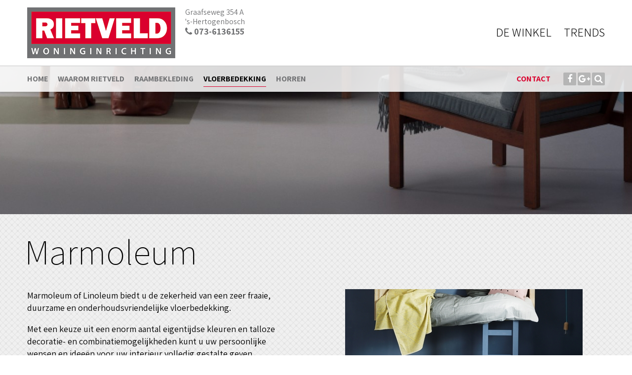

--- FILE ---
content_type: text/html; charset=UTF-8
request_url: https://www.rietveldwoninginrichting.nl/vloerbedekking/marmoleum
body_size: 3676
content:
<!doctype html>
<html lang="nl">
	<head>
        <meta charset="utf-8">
        <meta http-equiv="X-UA-Compatible" content="IE=edge">

        <title>Marmoleum | Rietveld Woninginrichting</title>
        <meta name="description" content="">
        <meta name="viewport" content="width=device-width, initial-scale=1, maximum-scale=1, user-scalable=no">
        <meta name="theme-color" content="#b5b5b5">

        <link rel="stylesheet" href="/resources/css/normalize.css">
        <link rel="stylesheet" href="/resources/css/style.css?v=190126">
        <link rel="stylesheet" href="/resources/css/style-responsive.css?v=190126">
        <link rel="stylesheet" href="/resources/css/jquery.fancybox.css">
        <link rel="stylesheet" href="/resources/css/aos.min.css">
        <link rel="stylesheet" href="//fonts.googleapis.com/css?family=Assistant:200,300,400,600,700">
		<link rel="stylesheet" href="//maxcdn.bootstrapcdn.com/font-awesome/4.7.0/css/font-awesome.min.css">

        <!-- analytics -->
        <script>
            (function(i,s,o,g,r,a,m){i['GoogleAnalyticsObject']=r;i[r]=i[r]||function(){
                (i[r].q=i[r].q||[]).push(arguments)},i[r].l=1*new Date();a=s.createElement(o),
                m=s.getElementsByTagName(o)[0];a.async=1;a.src=g;m.parentNode.insertBefore(a,m)
            })(window,document,'script','//www.google-analytics.com/analytics.js','__gaTracker');

            __gaTracker('create', 'UA-10192566-14', 'auto');
            __gaTracker('set', 'forceSSL', true);
            __gaTracker('send','pageview');

        </script>
        <!-- /analytics -->
        
      	<script>
            var page_scripts = [];
            document.documentElement.className += " js";
        </script>
    </head>

    <body>

        <!-- header -->
        <header class="header">

            <!-- container -->
            <div class="container">
    
                <!-- logo -->
                <a href="/" class="logo image" title="Rietveld Woninginrichting"><img src="/resources/images/logo.png" alt=""></a>
                <!-- /logo -->

                <!-- address -->
                <ul class="address hidden-phone">
                    <li>Graafseweg 354 A</li>
                    <li>'s-Hertogenbosch</li>
                    <li class="phone"><a href="tel:073-6136155" title=""><i class="fa fa-phone" aria-hidden="true"></i> 073-6136155</a></li>
                </ul>
                <!-- /address -->

                <!-- top-menu -->
                <ul class="top-menu hidden-phone">
                    <li><a href="/fotoalbum/album/album-21/de_winkel" title="De Winkel" class="last" ><span>De Winkel</span></a></li>
<li class="last"><a href="/nieuws" title="Trends" class="last" ><span>Trends</span></a></li>
                </ul>
                <!-- /top-menu -->

                <!-- call-button -->
                <a class="call-button visible-phone" href="tel:073-6136155" title="Bel nu"><i class="fa fa-phone" aria-hidden="true"></i> Bel nu</a>
                <!-- /call-button --> 
    
            </div>
            <!-- /container -->

        </header>
        <!-- /header -->

        <!-- eyecatcher-holder -->
        <div class="eyecatcher-holder">

            <!-- navbar -->
            <div class="navbar">

                <!-- container -->
                <div class="container">
                    
                    <!-- menu -->
                    <nav class="nav-collapse">
                        <ul class="menu clear">
                            <li><a href="/home" title="Home" class="last" ><span>Home</span></a></li>
<li><a href="/waarom_rietveld" title="Waarom Rietveld" ><span>Waarom Rietveld</span></a></li>
<li><a href="/raambekleding" title="Raambekleding" ><span>Raambekleding</span></a></li>
<li class="active"><a href="/vloerbedekking" title="Vloerbedekking" ><span>Vloerbedekking</span></a></li>
<li><a href="/horren" title="Horren" ><span>Horren</span></a></li>
<li class="last"><a href="/contact" title="Contact" class="last" ><span>Contact</span></a></li>
                            <div class="menu visible-phone">
                                <li><a href="/fotoalbum/album/album-21/de_winkel" title="De Winkel" class="last" ><span>De Winkel</span></a></li>
<li class="last"><a href="/nieuws" title="Trends" class="last" ><span>Trends</span></a></li>
                            </div>
                        </ul>
                    </nav>
                    <!-- /menu -->
                    
                    <!-- social -->
                    <ul class="social clear">
                        <li><a href="https://web.facebook.com/rietveldwoninginrichting?_rdr" title="Facebook" target="_blank" rel="nofollow"><i class="fa fa-facebook" aria-hidden="true"></i></a></li>
                        <li><a href="https://plus.google.com/100400874407716453604" title="Google+" target="_blank" rel="nofollow"><i class="fa fa-google-plus" aria-hidden="true"></i></a></li>
                        <li><a href="/search" title="Zoeken"><i class="fa fa-search" aria-hidden="true"></i></a></li>
                    </ul> 
                    <!-- /social -->
        
                </div>
                <!-- /container -->

            </div>
            <!-- /navbar -->
                
            <!-- eyecatcher -->
            <div class="eyecatcher">

                 <!-- slides -->
                <ul class="slides">
                                            <li style="background-image: url('/resources/images/page/forbo_marmoleum_hospitality_portr_333363_333702_hd_1.jpg');">
                                                    </li>
                                        </ul>
                <!-- /slides -->

            </div>
            <!-- /eyecatcher -->

        </div>
        <!-- /eyecatcher-holder -->
    <!-- main -->
    <div class="main">

        <!-- container -->
        <div class="container">

            <!-- content -->
            <div class="content">
            
                <h1>Marmoleum</h1>
                <div class="subtitle"></div>

                <!-- content-left -->
                <div class="content-left">

                    <p>Marmoleum of Linoleum biedt u de zekerheid van een zeer fraaie, duurzame en onderhoudsvriendelijke vloerbedekking.</p>
<p>Met een keuze uit een enorm aantal eigentijdse kleuren en talloze decoratie- en combinatiemogelijkheden kunt u uw persoonlijke wensen en idee&euml;n voor uw interieur volledig gestalte geven.</p>
<p>Marmoleum is samengesteld uit natuurlijke grondstoffen als lijnolie, houtmeel, hars, kalksteen en jute en wordt op milieuvriendelijke wijze geproduceerd met een minimaal verbruik van energie.</p>
<p>Marmoleum is er op 200 cm breed, in tegelvorm&nbsp;en als&nbsp;marmoleum click.</p>                    
                </div>
                <!-- /content-left -->

                <!-- content-right -->
                <div class="content-right">

                                        <p><img src="/resources/media/Forbo_marmoleum_Click_Childbedroom__Crop___333866-333355-333885-333360_HD.jpg" width="481" height="480" /></p>
<p><a class="btn" href="/contact">Kom langs in onze showroom</a></p>
<p><span>Graafseweg 354 A<br /> 's-Hertogenbosch<br /> 073-6136155</span></p>
                </div>
                <!-- /content-right -->

            </div>
            <!-- /content -->

        </div>
        <!-- /container -->

    </div>
    <!-- main -->           



        
        <!-- page-blocks -->
        <div class="page-blocks tiles">

            <!-- container -->
            <div class="container">

                <!-- row -->
                <div class="row">

                     
                </div>
                <!-- /row -->

            </div>
            <!-- /container -->

        </div>
        <!-- /page-blocks -->
        
        <!-- footer-banner -->
        <div class="footer-banner">

            <!-- slides -->
            <ul class="slides">
                        <li style="background-image: url('/resources/images/banner/foto4.jpg');">
        <div class="caption container vertical-align">
            <div class="holder">
                                    <div class="title">
                        Kom voor meer inspiratie naar onze winkel.                    </div>
                                                    <div class="description">
                                            </div>
                 
                                                    <a href="/contact" class="go" title="Warme kleuren voor deze winter.">Warme kleuren voor deze winter. <i class="fa fa-arrow-circle-o-right" aria-hidden="true"></i></a>
                            </div>
        </div>
    </li>
        <li style="background-image: url('/resources/images/banner/blad_staal.jpg');">
        <div class="caption container vertical-align">
            <div class="holder">
                                    <div class="title">
                        Kom voor meer inspiratie naar onze winkel.                    </div>
                                                    <div class="description">
                                            </div>
                 
                                                    <a href="/raambekleding" class="go" title="Hippe kleuren en dessins voor deze winter.">Hippe kleuren en dessins voor deze winter. <i class="fa fa-arrow-circle-o-right" aria-hidden="true"></i></a>
                            </div>
        </div>
    </li>
        <li style="background-image: url('/resources/images/banner/blauw_show_2_.jpg');">
        <div class="caption container vertical-align">
            <div class="holder">
                                    <div class="title">
                         Meer inspiratie nodig kom naar onze winkel.                    </div>
                                                    <div class="description">
                                            </div>
                 
                                                    <a href="/raambekleding" class="go" title="Hippe kleuren voor deze winter.">Hippe kleuren voor deze winter. <i class="fa fa-arrow-circle-o-right" aria-hidden="true"></i></a>
                            </div>
        </div>
    </li>
        <li style="background-image: url('/resources/images/banner/geruit_show.jpg');">
        <div class="caption container vertical-align">
            <div class="holder">
                                    <div class="title">
                        Kom voor meer inspiratie naar onze winkel.                    </div>
                                                    <div class="description">
                                            </div>
                 
                                                    <a href="/raambekleding" class="go" title="Bijzondere dessins voor deze winter.">Bijzondere dessins voor deze winter. <i class="fa fa-arrow-circle-o-right" aria-hidden="true"></i></a>
                            </div>
        </div>
    </li>
            </ul>
            <!-- /slides -->

        </div>
        <!-- /footer-banner -->

        <!-- page-ending -->
        <div class="page-ending">

            <!-- container -->
            <div class="container">

                
                <!-- column -->
                <div class="column col-xs-12 col-sm-4 col-md-4">

                                            <h3>Rietveld woninginrichting</h3>
<ul>
<li><strong>Grote&nbsp;Winkel </strong></li>
<li><strong>Inmeetservice</strong></li>
<li><strong>Ophangservice</strong></li>
<li><strong>Maatwerk</strong></li>
<li><strong>Advies bij u thuis</strong></li>
</ul>                    
                    <!-- social -->
                    <ul class="social clear">
                        <li>Volg ons:</li>
                        <li><a href="https://web.facebook.com/rietveldwoninginrichting?_rdr" title="Facebook" target="_blank" rel="nofollow"><i class="fa fa-facebook" aria-hidden="true"></i></a></li>
                        <li><a href="https://plus.google.com/100400874407716453604" title="Google+" target="_blank" rel="nofollow"><i class="fa fa-google-plus" aria-hidden="true"></i></a></li>

                        <br><br> 

                        <iframe frameborder="0" allowtransparency="true" src="https://www.klantenvertellen.nl/retrieve-widget.html?button=true&lang=nl&tenantId=99&locationId=1039231" width="400" height="222"></iframe>
                    <!-- /social -->

                </div>
                <!-- /column -->

                <!-- column -->
                <div class="column col-xs-12 col-sm-8 col-md-8">
                                            <h3>Onze collectie</h3>
<ul>
<li><a href="/vloerbedekking">Vloerbedekking</a></li>
<li><a href="/vloerbedekking/tapijt">Tapijt</a></li>
<li><a href="/vloerbedekking/marmoleum">Marmoleum</a>&reg;</li>
<li><a href="/vloerbedekking/vinyl">Vinyl</a></li>
<li><a href="/vloerbedekking/pvc_stroken">PVC Stroken</a></li>
<li><a href="/vloerbedekking/traplopers">Traplopers</a></li>
<li><a href="/vloerbedekking/vloerkleden">Vloerkleden</a></li>
<li><a href="/raambekleding">Raambekleding</a></li>
<li><a href="/raambekleding/binnenzonwering">Binnenzonwering</a></li>
<li><a href="/raambekleding/gordijnen">Gordijnen</a></li>
</ul>
<ul>
<li><a href="/raambekleding/binnenzonwering/horizontale_jaloezieen">Horizontale jaloezieen</a></li>
<li><a href="/raambekleding/binnenzonwering/rolgordijnen">Rolgordijnen</a></li>
<li><a href="/raambekleding/binnenzonwering/duette_plisse_shades">Duette&reg; &amp; Pliss&eacute; shades</a></li>
<li><a href="/raambekleding/binnenzonwering/vouwgordijnen">Vouwgordijnen</a></li>
<li><a href="/raambekleding/binnenzonwering/silhouettes">Silhouettes</a>&reg;</li>
<li><a href="/raambekleding/binnenzonwering/houten_jaloezieen">Houten Jaloezieen</a></li>
<li><a href="/raambekleding/binnenzonwering/multishades">Mulishades</a></li>
<li><a href="/raambekleding/binnenzonwering/paneelgordijnen">Paneelgordijnen</a></li>
<li><a href="/horren">Horren</a></li>
<li>Shutters</li>
</ul>                                    </div>
                <!-- /column -->

                <!-- column -->
                <div class="column col-xs-12 col-sm-12 col-md-12">
                                            <h3>Openingstijden</h3>
<table style="width: 352px; height: 90px;" border="0">
<tbody>
<tr>
<td>Maandag:</td>
<td>gesloten</td>
</tr>
<tr>
<td>Dinsdag t/m vrijdag:</td>
<td>10:00u tot 17:30u</td>
</tr>
<tr>
<td>Zaterdag:</td>
<td>10:00u tot 17:00u</td>
</tr>
<tr>
<td>Zondag:</td>
<td>gesloten</td>
</tr>
</tbody>
</table>                                    </div>
                <!-- /column -->

            </div>
            <!-- /container -->

        </div>
        <!-- /page-ending -->

        <!-- footer -->
        <footer class="footer">

            <!-- container -->
            <div class="container">

                <h4>Bezoek ook onze winkel in Eindhoven!</h4>

                <div class="col-xs-12 col-sm-12 col-md-12 col-lg-6 col-xl-6">

                    <!-- logo -->
                    <a class="logo image" href="http://www.woonsfeer-eindhoven.nl" title="Woonsfeer Eindhoven" target="_blank"><img src="/resources/images/woonsfeer-logo.png" alt=""></a>
                    <!-- /logo -->

                    <!-- address -->
                    <ul class="address">
                        <li>Fransebaan 594</li>
                        <li>5627JM Eindhoven</li>
                        <li class="url"><a href="http://www.woonsfeer-eindhoven.nl" title="Woonsfeer Eindhoven" target="_blank">www.woonsfeer-eindhoven.nl</a></li>
                    </ul>
                    <!-- /address -->

                </div>
                <div class="col-xs-12 col-sm-12 col-md-12 col-lg-6 col-xl-6">

                    <!-- company-info -->
                    <div class="company-info">
                        Rietveld woninginrichting en Woonsfeer Eindhoven zijn onderdeel<br> van Rietveld-Scheper B.V. Specialist in projectstoffering.
                    </div>
                    <!-- /company-info -->

                </div>

                <div class="clear"></div>

                <!-- copyright -->
                <div class="copyright">
                    &copy; 2026 Rietveld Woninginrichting
                </div>
                <!-- /copyright -->

            </div>
            <!-- /container -->

            <!-- logo-3w -->
            <a class="logo-3w" href="https://www.3wmedia.nl" title="3w Media" rel="nofollow" target="_blank"></a>
            <!-- /logo-3w -->

        </footer>
        <!-- /footer -->

        <!-- jquery -->
		<script src="//code.jquery.com/jquery-1.11.3.min.js"></script>
        <script>window.jQuery || document.write('<script src="/resources/js/jquery-1.11.3.min.js"><\/script>')</script>
        <!-- /jquery -->

        <!-- functions -->
		<script src="/resources/js/jquery.flexslider-min.js"></script>
		<script src="/resources/js/responsive-nav.min.js"></script>
		<script src="/resources/js/jquery.fancybox.js"></script>
		<script src="/resources/js/aos.min.js"></script>
        <script src="/resources/js/functions.js"></script>
        <!-- /functions -->

   		<script>
            $.each(page_scripts,function(index, script){
                script();
            });
        </script>

    </body>
</html>


--- FILE ---
content_type: text/css
request_url: https://www.rietveldwoninginrichting.nl/resources/css/style.css?v=190126
body_size: 3984
content:
/* ==========================================================================
   Rood: 			da002e
   Grijs: 			707173
   Grijs (licht): 	b5b5b5
   Grijs (donker): 	434343
   ========================================================================== */

/* ==========================================================================
   Body
   ========================================================================== */

body {
    min-width: 320px;
    background-image: url('../images/body-bg.png');
    color: #000;
	font-size: 18px;
	line-height: 1.42857;
    font-family: 'Assistant', sans-serif;
}


/* ==========================================================================
   Base
   ========================================================================== */

a { color: #da002e; text-decoration: none;}
a:hover { color: #707173;}
a:focus { outline: none;}

h1, h2, h3, h4, h5, h6 { margin: 0; color: #000; font-weight: 700; line-height: 1; text-transform: uppercase;}
p { margin-top: 0;}
hr { height: 0; border: 0; border-top: 1px solid #ccc;} 
img { max-width: 100%; height: auto;}

*, *:before, *:after {
	-moz-box-sizing: border-box; -webkit-box-sizing: border-box; box-sizing: border-box;
}


/* ==========================================================================
   Container
   ========================================================================== */

.container {
	position: relative;
	width: 1170px;
	margin-left: auto;
	margin-right: auto;
}
.container .row { margin-left: -30px;}

.container-fluid { position: relative;}


/* ==========================================================================
   Header
   ========================================================================== */

.header {
	padding: 0 10px;
	background-color: #fff;
	border-bottom: 1px solid #c5c5c5;
}

/* logo */
.header .logo {
	float: left;
	display: block;
	width: 300px;
	margin: 15px 0;
	transition: opacity 0.5s;
}
.header .logo:hover { opacity: 0.9;}

/* address */
.header .address {
	float: left;
	margin: 15px 0 0 20px;
	padding: 0;
	list-style: none;
	color: #707173;
	font-size: 16px;
	line-height: 1.2;
}
.header .address li.phone {
	font-size: 18px;
	font-weight: 700;
}
.header .address li.phone a[href^="tel:"] {
	color: #707173;
	cursor: default;
}

/* call-button */
.header .call-button {
	position: absolute;
	top: 10px;
	right: 0;
	padding: 7px 10px;
	background-color: #da002e;
	border-radius: 5px;
	color: #fff;
	font-size: 16px;
	font-weight: 700;
	line-height: 20px;
	text-align: center;
	text-transform: uppercase;
}
.header .call-button:hover {
	background-color: #707173;
	color: #fff;
}

/* Top-menu
   ========================================================================== */
.top-menu {
	float: right;
	margin: 50px 0 0 0;
	padding: 0;
	list-style: none;
}
.top-menu > li {
    position: relative;
    float: left;
	margin-left: 25px;
	font-size: 24px;
	font-weight: 300;
	line-height: 30px;
	text-transform: uppercase;
}
.top-menu > li > a {
    display: block;
	color: #000;
	text-decoration: none;
	transition: color 0.5s;
}
.top-menu > li > a:hover, .top-menu > li.active > a { color: #da002e;}
.top-menu > li > ul { display: none;}


/* ==========================================================================
   Eyecatcher-holder
   ========================================================================== */

.eyecatcher-holder { position: relative;}


/* ==========================================================================
   Navbar
   ========================================================================== */

.navbar {
	position: relative;
	padding: 0 10px;
	background-color: rgba(255, 255, 255, 0.85);
	box-shadow: 0 3px 3px rgba(0,0,0,0.1);
}

/* Menu
   ========================================================================== */
.menu {
	margin: 10px 90px 10px 0;
	padding: 0;
	list-style: none;
}
.menu > li {
    position: relative;
    float: left;
	margin-right: 20px;
	font-size: 16px;
	font-weight: 700;
	text-transform: uppercase;
}
.menu > li > a {
    display: block;
	line-height: 31px;
	border-bottom: 1px solid transparent;
	color: #707173;
	text-decoration: none;
	transition: color 0.5s, border 0.5s;
}
.menu > li > a:hover, .menu > li.active > a {
	border-bottom: 1px solid #da002e;
	color: #000;
}

/* menu > ul */
.menu > li > ul {
    display: none;
	z-index: 200;
    position: absolute;
	margin: 0;
	padding: 0;
	list-style: none;
	min-width: 200px;
	background-color: #fff;
	box-shadow: 3px 3px 3px rgba(0,0,0,0.1);
}
.menu > li:hover > ul { display: block;}
.menu > li.last > ul { right: 0;}
.menu > li > ul > li {
	font-size: 14px;
	font-weight: 700;
	line-height: 40px;
	text-transform: uppercase;
	white-space: nowrap;
}
.menu > li > ul > li > a {
	display: block;
	padding: 0 15px;
	color: #000;
}
.menu > li > ul > li > a:hover, .menu > li > ul > li.active > a {
	background-color: #da002e;
	color: #fff;
}

/* Social
   ========================================================================== */
.navbar .social {
	position: absolute;
	top: 13px;
	right: 0;
	margin: 0;
	padding: 0;
	list-style: none;
}
.navbar .social li {
	float: left;
	margin-left: 3px;
}
.navbar .social li a {
	display: block;
	width: 26px;
	height: 26px;
	border-radius: 2px;
	background-color: #b5b5b5;
	color: #fff;
	line-height: 26px;
	text-align: center;
}
.navbar .social li a:hover { background-color: #da002e;}


/* ==========================================================================
   Eyecatcher
   ========================================================================== */

.eyecatcher {
	position: relative;
	background-color: #eee;
	overflow: hidden;
}
.eyecatcher .slides li {
    background-size: cover;
    background-position: center center;
}
.eyecatcher, .eyecatcher .slides li { height: 300px;}
.home .eyecatcher, .home .eyecatcher .slides li { height: 500px;}

/* caption */
.eyecatcher .caption {
	position: absolute;
	left: 0;
	right: 0;
}
.eyecatcher .caption .holder {
	display: inline-block;
	padding: 15px 100px 35px 20px;
	background-color: rgba(255, 255, 255, 0.85);
}
.eyecatcher .caption .title {
	font-size: 60px;
	font-weight: 200;
	line-height: 1;
}
.eyecatcher .caption .description {
	color: #707173;
	font-size: 30px;
	font-weight: 700;
	text-transform: uppercase;
}
.eyecatcher .caption .go {
	display: inline-block;
	margin-top: 10px;
	padding: 10px 15px;
	border-radius: 5px;
	background-color: #da002e;
	color: #fff;
	font-size: 18px;
	font-weight: 300;
	line-height: 20px;
	text-align: center;
	text-transform: uppercase;
}
.eyecatcher .caption .go .fa { margin-left: 5px;}
.eyecatcher .caption .go:hover {
	background-color: #707173;
	color: #fff;
}


/* ==========================================================================
   Special-offer
   ========================================================================== */

.special-offer {
	margin: 30px 0;
	padding: 0 10px;
}
.special-offer .holder {
	padding: 10px 20px;
	background-color: #707173;
	color: #fff;
	font-size: 24px;
	text-align: center;
}
.special-offer .holder p { margin-bottom: 0;}
.special-offer .holder a { color: #fff;}
.special-offer .holder a:hover { color: #b5b5b5;}
.special-offer .holder a::after {
	content: "\f18e";
	font-family: FontAwesome;
	margin-left: 10px;
}


/* ==========================================================================
   Home-blocks
   ========================================================================== */

.home-blocks { padding: 0 10px;}


/* ==========================================================================
   Introduction
   ========================================================================== */

.introduction {
	margin: 60px 0 80px 0;
	padding: 0 10px;
}

/* Usps
   ========================================================================== */
.introduction .usps { padding-right: 100px;}
.introduction .usps ul {
	margin: 0 0 25px 0;
	padding: 0 0 0 70px;
	list-style: none;
}
.introduction .usps ul:last-child { margin-bottom: 0;}
.introduction .usps ul::before {
	content: "\f046";
	font-family: FontAwesome;
	float: left;
	width: 50px;
	height: 50px;
	margin-left: -70px;
	padding-left: 3px;
	background-color: #68696b;
	border-radius: 100%;
	color: #fff;
	font-size: 36px;
	text-align: center;
	line-height: 50px;
}
.introduction .usps ul li.title {
	color: #da002e;
	font-weight: 700;
	line-height: 1.1;
	text-transform: uppercase;
}
.introduction .usps ul li.description { line-height: 1.1;}

/* Panel
   ========================================================================== */
.introduction .panel .box {
	margin-bottom: 20px;
	padding: 20px;
	border-radius: 5px;
	background-color: #da002e;
	color: #fff;
	font-size: 16px;
	font-weight: 700;
	text-align: center;
}
.introduction .panel .box h3 {
	margin-bottom: 10px;
	color: #fff;
	font-size: 24px;
	font-weight: 700;
	text-transform: uppercase;
}
.introduction .panel .box p:last-child { margin-bottom: 0;}
.introduction .panel .box a {
	color: #fff;
	text-transform: uppercase;
}
.introduction .panel .box a:hover { color: #b5b5b5;}
.introduction .panel .box a::after {
	content: "\f18e";
	font-family: FontAwesome;
	margin-left: 10px;
	font-weight: normal;
}

/* review-box */
.introduction .panel .review-box {
	padding: 20px 0;
	border-radius: 5px;
	background-color: #fff;
	color: #fff;
	font-size: 16px;
	font-weight: 700;
	text-align: center;
}
.introduction .panel .review-box h3 {
	margin-bottom: 10px;
	color: #da002e;
	font-size: 24px;
	font-weight: 700;
	text-transform: uppercase;
}


/* ==========================================================================
   Main
   ========================================================================== */

.main {
	margin: 40px 0 80px 0;
	padding: 0 10px;
}


/* ==========================================================================
   Content
   ========================================================================== */

.content h1 {
	margin: 0 0 5px -5px; /* font spacing fix */
	font-size: 72px;
	font-weight: 200;
	text-transform: none;
}
.content h2 {
	margin-bottom: 15px;
	font-size: 22px;
}
.content h3 {
	margin-bottom: 15px;
	font-size: 18px;
}
.content img, .content iframe { border: none;}
.content .subtitle {
	margin-bottom: 40px;
	color: #707173;
	font-size: 36px;
	font-weight: 700;
	line-height: 1;
	text-transform: uppercase;
}

/* left/right */
.content-left { float: left; width: 45%;}
.content-right { float: right; width: 45%;}

/* Ordered list 
   ========================================================================== */
.content ol {
	margin: 1em 0;
	padding: 0;
	list-style: none;
}
.content ol li { padding-left: 25px;}
.content ol li::before {
	content: "\f00c";
	font-family: FontAwesome;
	float: left;
   	margin-left: -25px;
}

/* Gallery
   ========================================================================== */
.gallery .row { margin-left: -10px;}
.gallery .image {
	display: block;
    margin: 0 0 10px 10px;
	background-color: #fff;
	overflow: hidden;
}
.gallery .image img { width: 100%;}
.gallery .image:hover { opacity: 0.85;}


/* ==========================================================================
   News-item
   ========================================================================== */

.news-item { margin-bottom: 30px;}

/* image */
.news-item .image {
	display: block;
    float: left;
    width: 120px;
    height: 120px;
	background-color: #fff;
	overflow: hidden;
}
.news-item .image img { width: 100%;}
.news-item .image:hover { opacity: 0.85;}

/* description */
.news-item .description { margin-left: 150px;}
.news-item .description .date { font-size: 14px;}


/* ==========================================================================
   Photoalbum
   ========================================================================== */

.photoalbum .image {
    position: relative;
    display: block;
    margin: 0 0 30px 30px;
	background-color: #fff; 
    overflow: hidden;
}
.photoalbum .image img {
	width: 100%;
	transition: 0.5s;
}
.photoalbum .image:hover img { transform: scale(1.03);}
.photoalbum .image .overlay {
    position: absolute;
    left: 0;
    right: 0;
    bottom: 0;
    padding: 5px 10px;
	background-color: rgba(0, 0, 0, 0.5);
    color: #fff;
    text-align: center;
}

/* other-albums */
.photoalbum .other-albums { margin-bottom: 60px;}


/* ==========================================================================
   Projects
   ========================================================================== */

.projects .category { margin: 30px 0 80px 0;}
.projects .category h2 { margin-bottom: 20px;}
.projects .category .row { margin-bottom: 20px;}


/* ==========================================================================
   Project-detail
   ========================================================================== */

/* specs */
.project-detail .specs { margin: 50px 0;}
.project-detail .specs .title {
	float: left;
	width: 50%;
	padding-right: 15px;
	color: #707173;
	font-weight: 700;
	text-align: right;
}
.project-detail .specs .description {
	float: left;
	width: 50%;
	padding-left: 15px;
	border-left: 1px solid #707173;
}
.project-detail .specs .description ul {
	margin: 0;
	padding: 0;
	list-style: none;
}

/* button */ 
.project-detail .button {
	margin: 50px 0;
	text-align: center;
}

/* Other-projects
   ========================================================================== */
.project-detail .other-projects { margin-top: 60px;}
.project-detail .other-projects h2 {
	margin-bottom: 20px;
	text-align: center;
}
.project-detail .other-projects .button { margin-bottom: 0;}


/* ==========================================================================
   Page-blocks
   ========================================================================== */

.page-blocks {
	margin-bottom: 80px;
	padding: 0 10px;
}


/* ==========================================================================
   Tiles
   ========================================================================== */

.tiles .row { margin: -15px 0 0 -15px;}
.tiles .item {
	position: relative;
	display: block;
	margin: 15px 0 0 15px;
	background-color: #fff;
	overflow: hidden;
}
.tiles .item:hover { opacity: 0.9;}
.tiles .item::before {
	content: "";
	position: absolute;
	top: 0;
	left: 0;
	right: 0;
	height: 50%;
	background-image: linear-gradient(to bottom, rgba(255, 255, 255, 0.4), rgba(255, 255, 255, 0));
}

/* image */
.tiles .item .image img { width: 100%;}

/* caption */
.tiles .item .caption {
	position: absolute;
	top: 20px;
	left: 20px;
	right: 20px;
	color: #000;
}
.tiles .item .caption .title {
	font-size: 30px;
	font-weight: 300;
	line-height: 1;
	text-transform: lowercase;
}
.tiles .item .caption .description {
	font-size: 18px;
	font-weight: 700;
	text-transform: uppercase;
}


/* ==========================================================================
   Footer-banner
   ========================================================================== */

.footer-banner {
	position: relative;
	background-color: #eee;
	overflow: hidden;
}
.footer-banner, .footer-banner li { height: 350px;}
.footer-banner li {
    background-size: cover;
    background-position: center center;
}

/* caption */
.footer-banner .caption {
	position: absolute;
	left: 0;
	right: 0;
}
.footer-banner .caption .holder {
	display: inline-block;
	padding: 10px 40px 15px 20px;
	background-color: rgba(255, 255, 255, 0.85);
}
.footer-banner .caption .title {
	font-size: 30px;
	font-weight: 200;
	line-height: 1;
}
.footer-banner .caption .description {
	color: #707173;
	font-size: 18px;
	font-weight: 700;
	text-transform: uppercase;
}
.footer-banner .caption .go {
	display: inline-block;
	margin-top: 10px;
	padding: 10px 15px;
	border-radius: 5px;
	background-color: #da002e;
	color: #fff;
	font-size: 18px;
	font-weight: 300;
	line-height: 20px;
	text-align: center;
	text-transform: uppercase;
}
.footer-banner .caption .go .fa { margin-left: 5px;}
.footer-banner .caption .go:hover {
	background-color: #707173;
	color: #fff;
}


/* ==========================================================================
   Page-ending
   ========================================================================== */

.page-ending {
	padding: 60px 10px;
	background-color: #fff;
}
.page-ending .column {
	margin-bottom: 30px;
	padding-left: 20px;
}
.page-ending .column:first-child { padding-left: 0;}
.page-ending .column:nth-child(2) { border-left: 2px solid #bababa;}
.page-ending .column:nth-child(2) ul {
	float: left;
	width: 50%;
}
.page-ending .column h3 {
	margin-bottom: 10px;
	color: #000;
	font-size: 18px;
}
.page-ending .column ul {
	margin: 0;
	padding: 0;
	list-style: none;
	line-height: 1.3;
}
.page-ending .column ul li a { color: #000;}
.page-ending .column ul li a:hover { color: #da002e;}

/* custom */
.page-ending .column table {
	max-width: 300px;
	margin-bottom: 30px;
	line-height: 1.1;
}
.page-ending .column table tr td { padding: 0;}

/* Social
   ========================================================================== */
.page-ending .column .social {
	margin: 20px 0 0 0;
	padding: 0;
	list-style: none;
}
.page-ending .column .social li {
	float: left;
	margin-right: 10px;
	font-weight: 700;
}
.page-ending .column .social li a { color: #da002e;}
.page-ending .column .social li a:hover { color: #000;}


/* ==========================================================================
   Footer
   ========================================================================== */

.footer {
	position: relative;
	padding: 30px 10px 20px 10px;
	background-color: #434343;
	color: #fff;
	font-size: 16px;
}
.footer h4 {
	margin-bottom: 20px;
	color: #fff;
	font-size: 18px;
}

/* logo */
.footer .logo {
	float: left;
	display: block;
	width: 300px;
	margin: 0 20px 20px 0;
	transition: opacity 0.5s;
}
.footer .logo:hover { opacity: 0.9;}

/* address */
.footer .address {
	float: left;
	margin: 0;
	padding: 0;
	list-style: none;
	line-height: 1.2;
}
.footer .address li.url { font-weight: 700;}
.footer .address li.url a { color: #fff;}
.footer .address li.url a:hover { color: #da002e;}

/* company-info */
.footer .company-info {
	line-height: 1.2;
	text-align: right;
}

/* copyright */
.footer .copyright {
	margin-top: 60px;
	text-transform: uppercase;
}


/* ==========================================================================
   Contact-form
   ========================================================================== */

.contact-form table { width: 100%;}
.contact-form table tr td { padding-bottom: 3px;}
.contact-form small { color: #f00;}


/* ==========================================================================
   Responsive
   ========================================================================== */

.image img { display: block;}
iframe { max-width: 100%;}


/* ==========================================================================
   CSS3 transition
   ========================================================================== */

a, .btn { transition: 0.5s;}


/* ==========================================================================
   Buttons
   ========================================================================== */

.btn {
	display: inline-block;
	min-width: 220px;
	padding: 7px 20px 8px 20px;
	border: none;
	border-radius: 5px;
	background-color: #da002e;
	color: #fff;
	font-size: 18px;
	font-weight: 700;
	line-height: 20px;
	vertical-align: middle;
	text-transform: uppercase;
	text-decoration: none !important;
	font-family: 'Assistant', sans-serif;
	cursor: pointer;
}
.btn:hover {
	background-color: #707173;
	color: #fff;
}
.btn::after {
	content: "\f18e";
	font-family: FontAwesome;
	float: right;
	margin-left: 10px;
	font-weight: 400;
}

.btn-block {
	display: block;
	width: auto;
	min-width: auto;
}
.btn-small {
	min-width: auto;
	padding: 5px 12px;
}


/* ==========================================================================
   Forms
   ========================================================================== */

.form-horizontal .form-group label {
	display: inline-block;
	margin-right: 20px;
    margin-bottom: 0;
}
.form-group {
	margin-bottom: 10px;
}
label {
    display: block;
    margin-bottom: 5px;
}
select,
textarea,
input[type="text"],
input[type="password"] {
	display: inline-block;
	height: 30px;
	padding: 0 6px;
	vertical-align: middle;
	border-radius: 2px;
	color: #595959;
	line-height: 28px;
	font-family: 'Assistant', sans-serif;
}
input,
select,
textarea {
	width: 220px;
}
select,
textarea,
input[type="text"],
input[type="password"] {
	background-color: #fff;
	border: 1px solid #ccc;
	box-shadow: inset 0 1px 1px rgba(0, 0, 0, 0.075);
}
select.invalid,
textarea.invalid,
input[type="text"].invalid,
input[type="password"].invalid {
	border: 1px solid #d44950;
}
select.invalid:focus,
textarea.invalid:focus,
input[type="text"].invalid:focus,
input[type="password"].invalid:focus {
	border: 1px solid #d44950;
	box-shadow: inset 0 1px 1px rgba(0, 0, 0, 0.075), 0 0 6px #d44950;
}
select:focus,
textarea:focus,
input[type="text"]:focus,
input[type="password"]:focus {
	border-color: rgba(82, 168, 236, 0.8);
	outline: 0;
	box-shadow: inset 0 1px 1px rgba(0, 0, 0, 0.075), 0 0 8px rgba(82, 168, 236, 0.6);
}
input[type="file"],
input[type="image"],
input[type="submit"],
input[type="reset"],
input[type="button"],
input[type="radio"],
input[type="checkbox"] {
	width: auto;
}
select[multiple],
select[size],
textarea {
	height: auto;
}
select,
input[type="radio"],
input[type="checkbox"] {
	cursor: pointer;
}

/* Size
   ========================================================================== */	
.input-mini { width: 50px;}
.input-small { width: 110px;}
.input-medium { width: 170px;}
.input-large { width: 260px;}


/* ==========================================================================
   Alerts
   ========================================================================== */

.alert {
	margin-bottom: 20px;
	padding: 15px;
	background-color: #fcf8e3;
	border: 1px solid #faebcc;
	border-radius: 4px;
	color: #8a6d3b;
}
.alert-error {
	background-color: #f2dede;
	border-color: #ebccd1;
	color: #a94442;
}
.alert-success {
	background-color: #dff0d8;
	border-color: #d6e9c6;
	color: #3c763d;
}
.alert-info {
	background-color: #d9edf7;
	border-color: #bce8f1;
	color: #31708f;
}


/* ==========================================================================
   Helper classes
   ========================================================================== */

.pull-left { float: left;}
.pull-right { float: right;}

.text-left { text-align: left;}
.text-right { text-align: right;}
.text-center { text-align: center;}

.vertical-align {
	position: relative;
	top: 50%;
    -webkit-transform: translateY(-50%);
		-ms-transform: translateY(-50%);
    		transform: translateY(-50%);
}


/* ==========================================================================
   Clearing
   ========================================================================== */

.container:before,
.container:after,
.container-fluid:before,
.container-fluid:after,
.row:before,
.row:after,
.clear:before,
.clear:after,
.clearfix:before,
.clearfix:after {
	display: table;
	content: " ";
}
.container:after,
.container-fluid:after,
.row:after,
.clear:after,
.clearfix:after {
	clear: both;
}


/* ==========================================================================
   Responsive utility classes
   ========================================================================== */

.visible-phone { display: none !important;}
.visible-tablet { display: none !important;}
.hidden-desktop { display: none !important;}
.visible-desktop { display: inherit !important;}

@media (min-width: 768px) and (max-width: 979px) {
	.hidden-desktop { display: inherit !important;}
	.visible-desktop { display: none !important;}
	.visible-tablet { display: inherit !important;}
	.hidden-tablet { display: none !important;}
}
@media (max-width: 767px) {
	.hidden-desktop { display: inherit !important;}
	.visible-desktop { display: none !important;}
	.visible-phone { display: inherit !important;}
	.hidden-phone { display: none !important;}
}


/* ==========================================================================
   FlexSlider
   ========================================================================== */

.slides, .flex-control-nav, .flex-direction-nav { margin: 0; padding: 0; list-style: none;}
.slides > li { display: none; -webkit-backface-visibility: hidden;}
.slides img { width: 100%; display: block;}

.slides:after { content: "\0020"; display: block; clear: both; visibility: hidden; line-height: 0; height: 0;}
html[xmlns] .slides { display: block;}
* html .slides { height: 1%;}
.no-js .slides > li:first-child { display: block;}


/* ==========================================================================
   Logo-3w
   ========================================================================== */
   
.logo-3w { position: absolute; right: 5px; bottom: 5px; width: 20px; height: 20px; background: url(../images/logo-3w.png);}

--- FILE ---
content_type: text/css
request_url: https://www.rietveldwoninginrichting.nl/resources/css/style-responsive.css?v=190126
body_size: 1655
content:
/* ==========================================================================
   Custom
   ========================================================================== */

@media (min-width: 980px) {

	/* navbar */
	.navbar {
		z-index: 100;
		position: absolute;
		top: 0;
		left: 0;
		right: 0;
	}
	
	/* menu */
	.menu > li:nth-last-child(-n+2) { float: right;}
	.menu > li:nth-last-child(-n+2) > a { color: #da002e;}

	/* page-ending */
	.page-ending .column { width: 27.5%;}
	.page-ending .column:nth-child(2) {
		width: 45%;
		border-right: 2px solid #bababa;
	}

}


/* ==========================================================================
   Normal devices (tablets, 980px and up)
   ========================================================================== */

@media (min-width: 980px) and (max-width: 1199px) {

	.container { width: 940px;}

	/* content */
	.content h1 { font-size: 60px;}
	.content .subtitle { font-size: 30px;}

}


/* ==========================================================================
   Small devices (tablets, 768px and up)
   ========================================================================== */

@media (min-width: 768px) and (max-width: 979px) {

	.container { width: 720px;}

	/* header */
	.header .logo { width: 150px;}
	.header .address {
		margin-left: 10px;
		font-size: 14px;
	}
	.header .address li.phone { font-size: 16px;}

	/* top-menu */
	.top-menu { margin-top: 25px;}
	.top-menu > li { font-size: 18px;}

	/* eyecatcher */
	.home .eyecatcher, .home .eyecatcher .slides li { height: 300px;}
	.eyecatcher .caption { width: auto;}
	.eyecatcher .caption .holder { padding-top: 10px;}
	.eyecatcher .caption .title { font-size: 48px;}
	.eyecatcher .caption .description { font-size: 24px;}

  	/* content */
	.content h1 { font-size: 48px;}
	.content .subtitle { font-size: 24px;}
    .content-left, .content-right { float: none; width: auto;}
    .content-left { margin-bottom: 30px;}

	/* introduction */
	.introduction .panel { margin-top: 30px;}

	/* footer-banner */
	.footer-banner .caption { width: auto;}

	/* page-ending */
	.page-ending .column:last-child {
		margin-bottom: 0;
		padding-left: 0;
	}
	.page-ending .column table { float: left;}
	.page-ending .column iframe { float: right;}

	/* footer */
	.footer .company-info { text-align: left;}

	/* logo-3w */
	.logo-3w { display: none;}

}


/* ==========================================================================
   Extra small devices (phones, less than 768px)
   ========================================================================== */

@media (max-width: 767px) {

	.container { width: auto;}

	body { font-size: 16px;}

	/* header */
	.header .logo {
		width: 100px;
		margin: 10px 0;
	}

	/* eyecatcher */
	.home .eyecatcher, .home .eyecatcher .slides li { height: 200px;}
	.eyecatcher .caption { width: auto;}
	.eyecatcher .caption .holder { padding: 10px;}
	.eyecatcher .caption .title { font-size: 28px;}
	.eyecatcher .caption .description { font-size: 16px;}

	/* special-offer */
	.special-offer { margin: 20px 0;}
	.special-offer .holder { font-size: 18px;}

  	/* content */
	.content h1 { font-size: 36px;}
	.content .subtitle { font-size: 18px;}
    .content-left, .content-right { float: none; width: auto;}
    .content-left { margin-bottom: 30px;}
	
	/* introduction */
	.introduction { margin: 40px 0;}
	.introduction .usps { padding-right: 0;}
	.introduction h1 { text-align: center;}
	.introduction .subtitle { text-align: center;}
	.introduction .panel { margin-top: 30px;}
	.introduction .panel .review-box h3 { font-size: 20px;}

	/* tiles */
	.tiles .item .caption .title { font-size: 24px;}

	/* footer-banner */
	.footer-banner .caption { width: auto;}
	.footer-banner .caption .holder { padding: 10px;}
	.footer-banner .caption .title {  font-size: 24px;}

	/* page-ending */
	.page-ending .column:nth-child(2) { display: none;}
	.page-ending .column:last-child {
		margin-bottom: 0;
		padding-left: 0;
	}
	.page-ending .column table { float: left;}
	.page-ending .column iframe { float: right;}

	/* footer */
	.footer .address { margin-bottom: 20px;}
	.footer .company-info { text-align: left;}

    /* table */
    table {
		display: block;
        max-width: 100%;
		overflow-x: auto;
	}

	/* contact-form */
	.contact-form td { display: block;}
	.contact-form input[type=text], .contact-form select, .contact-form textarea { width: 100%;}
	
	/* logo-3w */
	.logo-3w { display: none;}
	
}
@media (max-width: 639px) {

	

}


/* ==========================================================================
   Responive nav
   ========================================================================== */

@media screen and (min-width: 980px) {
	
	.js .nav-collapse { position: relative;}
	.js .nav-collapse.closed { max-height: none;}
	.nav-toggle { display: none;}
	
}
@media screen and (max-width: 979px) { 

	.js .nav-collapse {
		clip: rect(0 0 0 0);
		max-height: 0;
		position: absolute;
		display: block;
		overflow: hidden;
		zoom: 1;
		clear: both;
	}
	.nav-collapse.opened {
		max-height: 9999px;
	}
	.nav-toggle {
		-webkit-tap-highlight-color: rgba(0,0,0,0);
		-webkit-touch-callout: none;
		-webkit-user-select: none;
		-moz-user-select: none;
		-ms-user-select: none;
		-o-user-select: none;
		user-select: none;
	}
	
	/* nav-toggle */
    .nav-toggle {
        display: inline-block;
		color: #000;
		font-size: 18px;
		font-weight: 700;
		line-height: 50px;
		text-transform: uppercase;
    }
    .nav-toggle:hover { color: #da002e;}

    /* menu */
	.menu { margin: 0;}
    .menu > li {
		float: none;
		margin-right: 0;
    }
	.menu > li:last-child { float: none;}
	.menu > li > a {
		line-height: 40px;
		border-bottom: 1px solid rgba(0,0,0,0.5);
	}
	.menu > li:last-child > a { color: #707173;}
	.menu > li > ul, menu > li:hover > ul {
		position: static;
		display: block;
		background-color: transparent;
		box-shadow: none;
	}
	.menu > li > ul > li > a { 
		padding-left: 15px;
		border-bottom: 1px solid rgba(0,0,0,0.5);
		color: #707173;
	}
	.menu > li > ul > li > a:hover, .menu > li > ul > li.active > a {
		background-color: transparent;
		color: #000;
	}

}


/* ==========================================================================
   Grid system
   ========================================================================== */
   
.col-xs-1, .col-sm-1, .col-md-1, .col-lg-1, .col-xl-1, .col-xs-2, .col-sm-2, .col-md-2, .col-lg-2, .col-xl-2, .col-xs-3, .col-sm-3, .col-md-3, .col-lg-3, .col-xl-3, .col-xs-4, .col-sm-4, .col-md-4, .col-lg-4, .col-xl-4, .col-xs-5, .col-sm-5, .col-md-5, .col-lg-5, .col-xl-5, .col-xs-6, .col-sm-6, .col-md-6, .col-lg-6, .col-xl-6, .col-xs-7, .col-sm-7, .col-md-7, .col-lg-7, .col-xl-7, .col-xs-8, .col-sm-8, .col-md-8, .col-lg-8, .col-xl-8, .col-xs-9, .col-sm-9, .col-md-9, .col-lg-9, .col-xl-9, .col-xs-10, .col-sm-10, .col-md-10, .col-lg-10, .col-xl-10, .col-xs-11, .col-sm-11, .col-md-11, .col-lg-11, .col-xl-11, .col-xs-12, .col-sm-12, .col-md-12, .col-lg-12, .col-xl-12 {
	position: relative;
	min-height: 1px;
	float: left;
}
.col-xs-12 { width: 100%;}
.col-xs-11 { width: 91.66666667%;}
.col-xs-10 { width: 83.33333333%;}
.col-xs-9 { width: 75%;}
.col-xs-8 { width: 66.66666667%;}
.col-xs-7 { width: 58.33333333%;}
.col-xs-6 { width: 50%;}
.col-xs-5 { width: 41.66666667%;}
.col-xs-4 { width: 33.33333333%;}
.col-xs-3 { width: 25%;}
.col-xs-2 { width: 16.66666667%;}
.col-xs-1 { width: 8.33333333%;}
@media (min-width: 640px) {
	.col-sm-12 { width: 100%;}
	.col-sm-11 { width: 91.66666667%;}
	.col-sm-10 { width: 83.33333333%;}
	.col-sm-9 { width: 75%;}
	.col-sm-8 { width: 66.66666667%;}
	.col-sm-7 { width: 58.33333333%;}
	.col-sm-6 { width: 50%;}
	.col-sm-5 { width: 41.66666667%;}
	.col-sm-4 { width: 33.33333333%;}
	.col-sm-3 { width: 25%;}
	.col-sm-2 { width: 16.66666667%;}
	.col-sm-1 { width: 8.33333333%;}
}
@media (min-width: 768px) {
	.col-md-12 { width: 100%;}
	.col-md-11 { width: 91.66666667%;}
	.col-md-10 { width: 83.33333333%;}
	.col-md-9 { width: 75%;}
	.col-md-8 { width: 66.66666667%;}
	.col-md-7 { width: 58.33333333%;}
	.col-md-6 { width: 50%;}
	.col-md-5 { width: 41.66666667%;}
	.col-md-4 { width: 33.33333333%;}
	.col-md-3 { width: 25%;}
	.col-md-2 { width: 16.66666667%;}
	.col-md-1 { width: 8.33333333%;}
}
@media (min-width: 980px) {
	.col-lg-12 { width: 100%;}
	.col-lg-11 { width: 91.66666667%;}
	.col-lg-10 { width: 83.33333333%;}
	.col-lg-9 { width: 75%;}
	.col-lg-8 { width: 66.66666667%;}
	.col-lg-7 { width: 58.33333333%;}
	.col-lg-6 { width: 50%;}
	.col-lg-5 { width: 41.66666667%;}
	.col-lg-4 { width: 33.33333333%;}
	.col-lg-3 { width: 25%;}
	.col-lg-2 { width: 16.66666667%;}
	.col-lg-1 { width: 8.33333333%;}
}
@media (min-width: 1200px) {
	.col-xl-12 { width: 100%;}
	.col-xl-11 { width: 91.66666667%;}
	.col-xl-10 { width: 83.33333333%;}
	.col-xl-9 { width: 75%;}
	.col-xl-8 { width: 66.66666667%;}
	.col-xl-7 { width: 58.33333333%;}
	.col-xl-6 { width: 50%;}
	.col-xl-5 { width: 41.66666667%;}
	.col-xl-4 { width: 33.33333333%;}
	.col-xl-3 { width: 25%;}
	.col-xl-2 { width: 16.66666667%;}
	.col-xl-1 { width: 8.33333333%;}
}

--- FILE ---
content_type: text/plain
request_url: https://www.google-analytics.com/j/collect?v=1&_v=j102&a=845250943&t=pageview&_s=1&dl=https%3A%2F%2Fwww.rietveldwoninginrichting.nl%2Fvloerbedekking%2Fmarmoleum&ul=en-us%40posix&dt=Marmoleum%20%7C%20Rietveld%20Woninginrichting&sr=1280x720&vp=1280x720&_u=YEBAAUABCAAAACAAI~&jid=1028068282&gjid=1766032588&cid=1435851464.1768847305&tid=UA-10192566-14&_gid=1481433141.1768847305&_r=1&_slc=1&z=1591965324
body_size: -454
content:
2,cG-RJHLNN6XK7

--- FILE ---
content_type: application/javascript
request_url: https://www.rietveldwoninginrichting.nl/resources/js/functions.js
body_size: 117
content:
$(window).load(function() {

    // Responsive nav
    var nav = responsiveNav(".nav-collapse", {
        label: "<i class='fa fa-bars'></i> Menu"	
    });
	
	// Eyecatcher
	$('.eyecatcher').flexslider({
        slideshowSpeed: 7000,
        animationSpeed: 600,
		randomize: true,

		// Usability features
		touch: false,
	
		// Primary Controls
		controlNav: false,
		directionNav: false
    });

    // Footer-banner
	$('.footer-banner').flexslider({
        slideshowSpeed: 7000,
        animationSpeed: 600,
		randomize: true,

		// Usability features
		touch: false,
	
		// Primary Controls
		controlNav: false,
		directionNav: false
    });

});

$(document).ready(function() {

	// Fancybox
	$('.fancybox').fancybox({'locked':false});

    // CSS3 animations
    AOS.init({
        disable: 'mobile',
        easing: 'ease-in-sine',
        delay: 100
    });
	
	// Menu
    var $navLinks = $('.menu a');
    $('.menu > li > a').on('touchstart', function(e){
        if($(this).parent().find('ul > li').length > 0){
            if($(this).data('isTouched') == undefined){
                $navLinks.data('isTouched', undefined);
                $(this).data('isTouched',true);
                e.preventDefault();
                return false;
            }
        }
        return true;
    });
	
});